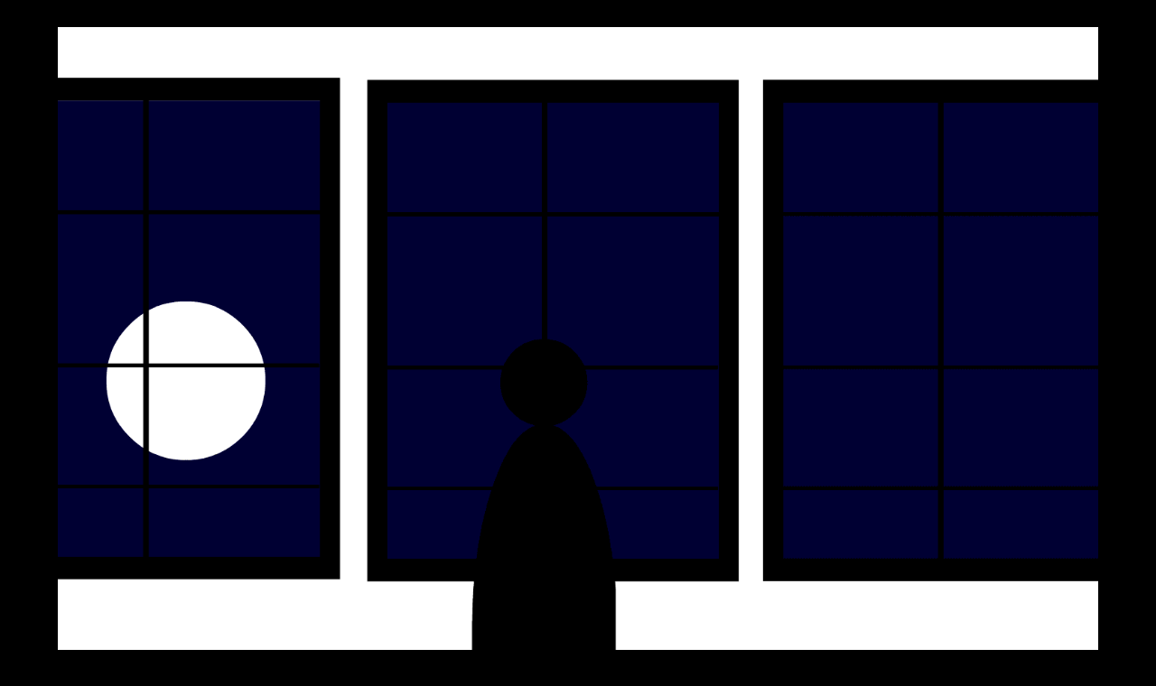

--- FILE ---
content_type: text/html
request_url: https://mobile-eyes-it.com/window.html
body_size: 451
content:
<?xml version="1.0" encoding="UTF-8"?>


<html xmlns="http://www.w3.org/1999/xhtml">
<head>
<title>W I N D O W</title>

<!-- Global site tag (gtag.js) - Google Analytics -->
<script async src="https://www.googletagmanager.com/gtag/js?id=G-BJV9K6PXCP"></script>
<script>
  window.dataLayer = window.dataLayer || [];
  function gtag(){dataLayer.push(arguments);}
  gtag('js', new Date());

  gtag('config', 'G-BJV9K6PXCP');
</script>

<style>

body
{
	margin:0;
	padding:0;
	background: #000;
    font-family:verdana;
	font-size: 12px;
	font-weight: normal;	
	color: #666666;
	


}

a
{
	color: #666;
	text-decoration: none;

	font-size: 24px;
	font-weight:normal;
}

a:hover
{
	color:#cc9999;
	text-decoration: none;
	font-size: 24px;
	font-weight:normal;
	
}


</style>

</head>
<body>

<center>
<BR>


<BR>
  <img src="window.gif" width="90%">

<BR><BR>

<BR>
<BR><span style="font-size: 24px; color: white;">
Window<BR><BR>

Free Art is a postcard project by <a href="http://www.jodyzellen.com" target="_blank">Jody Zellen</a>&copy;2022.<BR><BR>Funded in part by a fellowship from the city of Santa Monica.
<BR><BR>
Click <a href="https://mobile-eyes-it.com" target="_blank">here</a> for more Free Art.</a>

<BR><BR>

Click <a href="http://jodyzellen.com/pandemicAnimations/PandemiAni-index.html" target="_blank">here</a> to see the full collection of Pandemic Animations.</span></a>
<BR><BR><BR><BR>

</center>
</body>
</html>